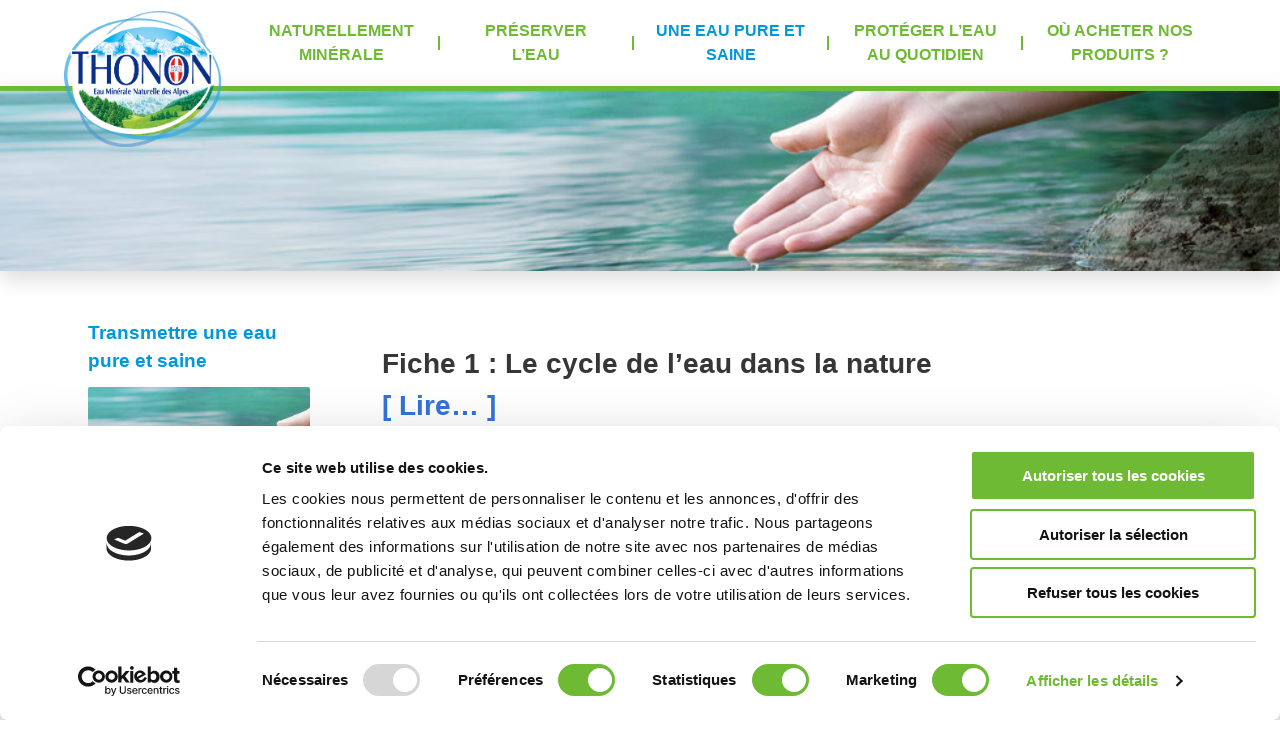

--- FILE ---
content_type: text/html; charset=UTF-8
request_url: https://www.eau-thonon.com/transmettre-une-eau-pure-et-saine/fiches-pedagogiques-a-imprimer/
body_size: 12724
content:

<!DOCTYPE html>
<html lang="fr-FR" class="is-fullheight">
<head>

	<meta charset="UTF-8">
	<meta name="viewport" content="width=device-width, initial-scale=1">
	<link rel="profile" href="http://gmpg.org/xfn/11">
	<!-- <link rel="stylesheet" href="https://cdnjs.cloudflare.com/ajax/libs/font-awesome/4.7.0/css/font-awesome.min.css"/> -->
	<script type="text/javascript" data-cookieconsent="ignore">
	window.dataLayer = window.dataLayer || [];

	function gtag() {
		dataLayer.push(arguments);
	}

	gtag("consent", "default", {
		ad_personalization: "denied",
		ad_storage: "denied",
		ad_user_data: "denied",
		analytics_storage: "denied",
		functionality_storage: "denied",
		personalization_storage: "denied",
		security_storage: "granted",
		wait_for_update: 500,
	});
	gtag("set", "ads_data_redaction", true);
	</script>
<script type="text/javascript"
		id="Cookiebot"
		src="https://consent.cookiebot.com/uc.js"
		data-implementation="wp"
		data-cbid="20395062-46ac-4802-95d3-9d5e8bd11c18"
							data-blockingmode="auto"
	></script>
<meta name='robots' content='index, follow, max-image-preview:large, max-snippet:-1, max-video-preview:-1' />

	<!-- This site is optimized with the Yoast SEO plugin v26.8 - https://yoast.com/product/yoast-seo-wordpress/ -->
	<title>Fiches pédagogiques à imprimer - Thonon naturellement minérale</title>
	<meta name="description" content="Découvrez les fiche pédagogiques à imprimer de Thonon. Le circuit effectué par l’eau minérale des gisements souterrains jusqu’à la table..." />
	<link rel="canonical" href="https://www.eau-thonon.com/transmettre-une-eau-pure-et-saine/fiches-pedagogiques-a-imprimer/" />
	<meta property="og:locale" content="fr_FR" />
	<meta property="og:type" content="article" />
	<meta property="og:title" content="Fiches pédagogiques à imprimer - Thonon naturellement minérale" />
	<meta property="og:description" content="Découvrez les fiche pédagogiques à imprimer de Thonon. Le circuit effectué par l’eau minérale des gisements souterrains jusqu’à la table..." />
	<meta property="og:url" content="https://www.eau-thonon.com/transmettre-une-eau-pure-et-saine/fiches-pedagogiques-a-imprimer/" />
	<meta property="og:site_name" content="Thonon" />
	<meta property="article:modified_time" content="2022-06-02T13:51:53+00:00" />
	<meta name="twitter:card" content="summary_large_image" />
	<meta name="twitter:label1" content="Durée de lecture estimée" />
	<meta name="twitter:data1" content="1 minute" />
	<script type="application/ld+json" class="yoast-schema-graph">{"@context":"https://schema.org","@graph":[{"@type":"WebPage","@id":"https://www.eau-thonon.com/transmettre-une-eau-pure-et-saine/fiches-pedagogiques-a-imprimer/","url":"https://www.eau-thonon.com/transmettre-une-eau-pure-et-saine/fiches-pedagogiques-a-imprimer/","name":"Fiches pédagogiques à imprimer - Thonon naturellement minérale","isPartOf":{"@id":"https://www.eau-thonon.com/#website"},"datePublished":"2021-03-19T10:23:14+00:00","dateModified":"2022-06-02T13:51:53+00:00","description":"Découvrez les fiche pédagogiques à imprimer de Thonon. Le circuit effectué par l’eau minérale des gisements souterrains jusqu’à la table...","breadcrumb":{"@id":"https://www.eau-thonon.com/transmettre-une-eau-pure-et-saine/fiches-pedagogiques-a-imprimer/#breadcrumb"},"inLanguage":"fr-FR","potentialAction":[{"@type":"ReadAction","target":["https://www.eau-thonon.com/transmettre-une-eau-pure-et-saine/fiches-pedagogiques-a-imprimer/"]}]},{"@type":"BreadcrumbList","@id":"https://www.eau-thonon.com/transmettre-une-eau-pure-et-saine/fiches-pedagogiques-a-imprimer/#breadcrumb","itemListElement":[{"@type":"ListItem","position":1,"name":"Accueil","item":"https://www.eau-thonon.com/"},{"@type":"ListItem","position":2,"name":"Transmettre une eau pure et saine","item":"https://www.eau-thonon.com/transmettre-une-eau-pure-et-saine/"},{"@type":"ListItem","position":3,"name":"Fiches pédagogiques à imprimer"}]},{"@type":"WebSite","@id":"https://www.eau-thonon.com/#website","url":"https://www.eau-thonon.com/","name":"Thonon","description":"Eau minérale naturelle des Alpes","potentialAction":[{"@type":"SearchAction","target":{"@type":"EntryPoint","urlTemplate":"https://www.eau-thonon.com/?s={search_term_string}"},"query-input":{"@type":"PropertyValueSpecification","valueRequired":true,"valueName":"search_term_string"}}],"inLanguage":"fr-FR"}]}</script>
	<!-- / Yoast SEO plugin. -->


<link rel='dns-prefetch' href='//www.googletagmanager.com' />
<link rel="alternate" type="application/rss+xml" title="Thonon &raquo; Flux" href="https://www.eau-thonon.com/feed/" />
<link rel="alternate" type="application/rss+xml" title="Thonon &raquo; Flux des commentaires" href="https://www.eau-thonon.com/comments/feed/" />
<link rel="alternate" title="oEmbed (JSON)" type="application/json+oembed" href="https://www.eau-thonon.com/wp-json/oembed/1.0/embed?url=https%3A%2F%2Fwww.eau-thonon.com%2Ftransmettre-une-eau-pure-et-saine%2Ffiches-pedagogiques-a-imprimer%2F" />
<link rel="alternate" title="oEmbed (XML)" type="text/xml+oembed" href="https://www.eau-thonon.com/wp-json/oembed/1.0/embed?url=https%3A%2F%2Fwww.eau-thonon.com%2Ftransmettre-une-eau-pure-et-saine%2Ffiches-pedagogiques-a-imprimer%2F&#038;format=xml" />
<style id='wp-img-auto-sizes-contain-inline-css' type='text/css'>
img:is([sizes=auto i],[sizes^="auto," i]){contain-intrinsic-size:3000px 1500px}
/*# sourceURL=wp-img-auto-sizes-contain-inline-css */
</style>
<style id='wp-emoji-styles-inline-css' type='text/css'>

	img.wp-smiley, img.emoji {
		display: inline !important;
		border: none !important;
		box-shadow: none !important;
		height: 1em !important;
		width: 1em !important;
		margin: 0 0.07em !important;
		vertical-align: -0.1em !important;
		background: none !important;
		padding: 0 !important;
	}
/*# sourceURL=wp-emoji-styles-inline-css */
</style>
<style id='wp-block-library-inline-css' type='text/css'>
:root{--wp-block-synced-color:#7a00df;--wp-block-synced-color--rgb:122,0,223;--wp-bound-block-color:var(--wp-block-synced-color);--wp-editor-canvas-background:#ddd;--wp-admin-theme-color:#007cba;--wp-admin-theme-color--rgb:0,124,186;--wp-admin-theme-color-darker-10:#006ba1;--wp-admin-theme-color-darker-10--rgb:0,107,160.5;--wp-admin-theme-color-darker-20:#005a87;--wp-admin-theme-color-darker-20--rgb:0,90,135;--wp-admin-border-width-focus:2px}@media (min-resolution:192dpi){:root{--wp-admin-border-width-focus:1.5px}}.wp-element-button{cursor:pointer}:root .has-very-light-gray-background-color{background-color:#eee}:root .has-very-dark-gray-background-color{background-color:#313131}:root .has-very-light-gray-color{color:#eee}:root .has-very-dark-gray-color{color:#313131}:root .has-vivid-green-cyan-to-vivid-cyan-blue-gradient-background{background:linear-gradient(135deg,#00d084,#0693e3)}:root .has-purple-crush-gradient-background{background:linear-gradient(135deg,#34e2e4,#4721fb 50%,#ab1dfe)}:root .has-hazy-dawn-gradient-background{background:linear-gradient(135deg,#faaca8,#dad0ec)}:root .has-subdued-olive-gradient-background{background:linear-gradient(135deg,#fafae1,#67a671)}:root .has-atomic-cream-gradient-background{background:linear-gradient(135deg,#fdd79a,#004a59)}:root .has-nightshade-gradient-background{background:linear-gradient(135deg,#330968,#31cdcf)}:root .has-midnight-gradient-background{background:linear-gradient(135deg,#020381,#2874fc)}:root{--wp--preset--font-size--normal:16px;--wp--preset--font-size--huge:42px}.has-regular-font-size{font-size:1em}.has-larger-font-size{font-size:2.625em}.has-normal-font-size{font-size:var(--wp--preset--font-size--normal)}.has-huge-font-size{font-size:var(--wp--preset--font-size--huge)}.has-text-align-center{text-align:center}.has-text-align-left{text-align:left}.has-text-align-right{text-align:right}.has-fit-text{white-space:nowrap!important}#end-resizable-editor-section{display:none}.aligncenter{clear:both}.items-justified-left{justify-content:flex-start}.items-justified-center{justify-content:center}.items-justified-right{justify-content:flex-end}.items-justified-space-between{justify-content:space-between}.screen-reader-text{border:0;clip-path:inset(50%);height:1px;margin:-1px;overflow:hidden;padding:0;position:absolute;width:1px;word-wrap:normal!important}.screen-reader-text:focus{background-color:#ddd;clip-path:none;color:#444;display:block;font-size:1em;height:auto;left:5px;line-height:normal;padding:15px 23px 14px;text-decoration:none;top:5px;width:auto;z-index:100000}html :where(.has-border-color){border-style:solid}html :where([style*=border-top-color]){border-top-style:solid}html :where([style*=border-right-color]){border-right-style:solid}html :where([style*=border-bottom-color]){border-bottom-style:solid}html :where([style*=border-left-color]){border-left-style:solid}html :where([style*=border-width]){border-style:solid}html :where([style*=border-top-width]){border-top-style:solid}html :where([style*=border-right-width]){border-right-style:solid}html :where([style*=border-bottom-width]){border-bottom-style:solid}html :where([style*=border-left-width]){border-left-style:solid}html :where(img[class*=wp-image-]){height:auto;max-width:100%}:where(figure){margin:0 0 1em}html :where(.is-position-sticky){--wp-admin--admin-bar--position-offset:var(--wp-admin--admin-bar--height,0px)}@media screen and (max-width:600px){html :where(.is-position-sticky){--wp-admin--admin-bar--position-offset:0px}}

/*# sourceURL=wp-block-library-inline-css */
</style><style id='wp-block-heading-inline-css' type='text/css'>
h1:where(.wp-block-heading).has-background,h2:where(.wp-block-heading).has-background,h3:where(.wp-block-heading).has-background,h4:where(.wp-block-heading).has-background,h5:where(.wp-block-heading).has-background,h6:where(.wp-block-heading).has-background{padding:1.25em 2.375em}h1.has-text-align-left[style*=writing-mode]:where([style*=vertical-lr]),h1.has-text-align-right[style*=writing-mode]:where([style*=vertical-rl]),h2.has-text-align-left[style*=writing-mode]:where([style*=vertical-lr]),h2.has-text-align-right[style*=writing-mode]:where([style*=vertical-rl]),h3.has-text-align-left[style*=writing-mode]:where([style*=vertical-lr]),h3.has-text-align-right[style*=writing-mode]:where([style*=vertical-rl]),h4.has-text-align-left[style*=writing-mode]:where([style*=vertical-lr]),h4.has-text-align-right[style*=writing-mode]:where([style*=vertical-rl]),h5.has-text-align-left[style*=writing-mode]:where([style*=vertical-lr]),h5.has-text-align-right[style*=writing-mode]:where([style*=vertical-rl]),h6.has-text-align-left[style*=writing-mode]:where([style*=vertical-lr]),h6.has-text-align-right[style*=writing-mode]:where([style*=vertical-rl]){rotate:180deg}
/*# sourceURL=https://www.eau-thonon.com/wp-includes/blocks/heading/style.min.css */
</style>
<style id='wp-block-columns-inline-css' type='text/css'>
.wp-block-columns{box-sizing:border-box;display:flex;flex-wrap:wrap!important}@media (min-width:782px){.wp-block-columns{flex-wrap:nowrap!important}}.wp-block-columns{align-items:normal!important}.wp-block-columns.are-vertically-aligned-top{align-items:flex-start}.wp-block-columns.are-vertically-aligned-center{align-items:center}.wp-block-columns.are-vertically-aligned-bottom{align-items:flex-end}@media (max-width:781px){.wp-block-columns:not(.is-not-stacked-on-mobile)>.wp-block-column{flex-basis:100%!important}}@media (min-width:782px){.wp-block-columns:not(.is-not-stacked-on-mobile)>.wp-block-column{flex-basis:0;flex-grow:1}.wp-block-columns:not(.is-not-stacked-on-mobile)>.wp-block-column[style*=flex-basis]{flex-grow:0}}.wp-block-columns.is-not-stacked-on-mobile{flex-wrap:nowrap!important}.wp-block-columns.is-not-stacked-on-mobile>.wp-block-column{flex-basis:0;flex-grow:1}.wp-block-columns.is-not-stacked-on-mobile>.wp-block-column[style*=flex-basis]{flex-grow:0}:where(.wp-block-columns){margin-bottom:1.75em}:where(.wp-block-columns.has-background){padding:1.25em 2.375em}.wp-block-column{flex-grow:1;min-width:0;overflow-wrap:break-word;word-break:break-word}.wp-block-column.is-vertically-aligned-top{align-self:flex-start}.wp-block-column.is-vertically-aligned-center{align-self:center}.wp-block-column.is-vertically-aligned-bottom{align-self:flex-end}.wp-block-column.is-vertically-aligned-stretch{align-self:stretch}.wp-block-column.is-vertically-aligned-bottom,.wp-block-column.is-vertically-aligned-center,.wp-block-column.is-vertically-aligned-top{width:100%}
/*# sourceURL=https://www.eau-thonon.com/wp-includes/blocks/columns/style.min.css */
</style>
<style id='wp-block-embed-inline-css' type='text/css'>
.wp-block-embed.alignleft,.wp-block-embed.alignright,.wp-block[data-align=left]>[data-type="core/embed"],.wp-block[data-align=right]>[data-type="core/embed"]{max-width:360px;width:100%}.wp-block-embed.alignleft .wp-block-embed__wrapper,.wp-block-embed.alignright .wp-block-embed__wrapper,.wp-block[data-align=left]>[data-type="core/embed"] .wp-block-embed__wrapper,.wp-block[data-align=right]>[data-type="core/embed"] .wp-block-embed__wrapper{min-width:280px}.wp-block-cover .wp-block-embed{min-height:240px;min-width:320px}.wp-block-embed{overflow-wrap:break-word}.wp-block-embed :where(figcaption){margin-bottom:1em;margin-top:.5em}.wp-block-embed iframe{max-width:100%}.wp-block-embed__wrapper{position:relative}.wp-embed-responsive .wp-has-aspect-ratio .wp-block-embed__wrapper:before{content:"";display:block;padding-top:50%}.wp-embed-responsive .wp-has-aspect-ratio iframe{bottom:0;height:100%;left:0;position:absolute;right:0;top:0;width:100%}.wp-embed-responsive .wp-embed-aspect-21-9 .wp-block-embed__wrapper:before{padding-top:42.85%}.wp-embed-responsive .wp-embed-aspect-18-9 .wp-block-embed__wrapper:before{padding-top:50%}.wp-embed-responsive .wp-embed-aspect-16-9 .wp-block-embed__wrapper:before{padding-top:56.25%}.wp-embed-responsive .wp-embed-aspect-4-3 .wp-block-embed__wrapper:before{padding-top:75%}.wp-embed-responsive .wp-embed-aspect-1-1 .wp-block-embed__wrapper:before{padding-top:100%}.wp-embed-responsive .wp-embed-aspect-9-16 .wp-block-embed__wrapper:before{padding-top:177.77%}.wp-embed-responsive .wp-embed-aspect-1-2 .wp-block-embed__wrapper:before{padding-top:200%}
/*# sourceURL=https://www.eau-thonon.com/wp-includes/blocks/embed/style.min.css */
</style>
<style id='wp-block-paragraph-inline-css' type='text/css'>
.is-small-text{font-size:.875em}.is-regular-text{font-size:1em}.is-large-text{font-size:2.25em}.is-larger-text{font-size:3em}.has-drop-cap:not(:focus):first-letter{float:left;font-size:8.4em;font-style:normal;font-weight:100;line-height:.68;margin:.05em .1em 0 0;text-transform:uppercase}body.rtl .has-drop-cap:not(:focus):first-letter{float:none;margin-left:.1em}p.has-drop-cap.has-background{overflow:hidden}:root :where(p.has-background){padding:1.25em 2.375em}:where(p.has-text-color:not(.has-link-color)) a{color:inherit}p.has-text-align-left[style*="writing-mode:vertical-lr"],p.has-text-align-right[style*="writing-mode:vertical-rl"]{rotate:180deg}
/*# sourceURL=https://www.eau-thonon.com/wp-includes/blocks/paragraph/style.min.css */
</style>
<style id='global-styles-inline-css' type='text/css'>
:root{--wp--preset--aspect-ratio--square: 1;--wp--preset--aspect-ratio--4-3: 4/3;--wp--preset--aspect-ratio--3-4: 3/4;--wp--preset--aspect-ratio--3-2: 3/2;--wp--preset--aspect-ratio--2-3: 2/3;--wp--preset--aspect-ratio--16-9: 16/9;--wp--preset--aspect-ratio--9-16: 9/16;--wp--preset--color--black: #000000;--wp--preset--color--cyan-bluish-gray: #abb8c3;--wp--preset--color--white: #ffffff;--wp--preset--color--pale-pink: #f78da7;--wp--preset--color--vivid-red: #cf2e2e;--wp--preset--color--luminous-vivid-orange: #ff6900;--wp--preset--color--luminous-vivid-amber: #fcb900;--wp--preset--color--light-green-cyan: #7bdcb5;--wp--preset--color--vivid-green-cyan: #00d084;--wp--preset--color--pale-cyan-blue: #8ed1fc;--wp--preset--color--vivid-cyan-blue: #0693e3;--wp--preset--color--vivid-purple: #9b51e0;--wp--preset--gradient--vivid-cyan-blue-to-vivid-purple: linear-gradient(135deg,rgb(6,147,227) 0%,rgb(155,81,224) 100%);--wp--preset--gradient--light-green-cyan-to-vivid-green-cyan: linear-gradient(135deg,rgb(122,220,180) 0%,rgb(0,208,130) 100%);--wp--preset--gradient--luminous-vivid-amber-to-luminous-vivid-orange: linear-gradient(135deg,rgb(252,185,0) 0%,rgb(255,105,0) 100%);--wp--preset--gradient--luminous-vivid-orange-to-vivid-red: linear-gradient(135deg,rgb(255,105,0) 0%,rgb(207,46,46) 100%);--wp--preset--gradient--very-light-gray-to-cyan-bluish-gray: linear-gradient(135deg,rgb(238,238,238) 0%,rgb(169,184,195) 100%);--wp--preset--gradient--cool-to-warm-spectrum: linear-gradient(135deg,rgb(74,234,220) 0%,rgb(151,120,209) 20%,rgb(207,42,186) 40%,rgb(238,44,130) 60%,rgb(251,105,98) 80%,rgb(254,248,76) 100%);--wp--preset--gradient--blush-light-purple: linear-gradient(135deg,rgb(255,206,236) 0%,rgb(152,150,240) 100%);--wp--preset--gradient--blush-bordeaux: linear-gradient(135deg,rgb(254,205,165) 0%,rgb(254,45,45) 50%,rgb(107,0,62) 100%);--wp--preset--gradient--luminous-dusk: linear-gradient(135deg,rgb(255,203,112) 0%,rgb(199,81,192) 50%,rgb(65,88,208) 100%);--wp--preset--gradient--pale-ocean: linear-gradient(135deg,rgb(255,245,203) 0%,rgb(182,227,212) 50%,rgb(51,167,181) 100%);--wp--preset--gradient--electric-grass: linear-gradient(135deg,rgb(202,248,128) 0%,rgb(113,206,126) 100%);--wp--preset--gradient--midnight: linear-gradient(135deg,rgb(2,3,129) 0%,rgb(40,116,252) 100%);--wp--preset--font-size--small: 13px;--wp--preset--font-size--medium: 20px;--wp--preset--font-size--large: 36px;--wp--preset--font-size--x-large: 42px;--wp--preset--spacing--20: 0.44rem;--wp--preset--spacing--30: 0.67rem;--wp--preset--spacing--40: 1rem;--wp--preset--spacing--50: 1.5rem;--wp--preset--spacing--60: 2.25rem;--wp--preset--spacing--70: 3.38rem;--wp--preset--spacing--80: 5.06rem;--wp--preset--shadow--natural: 6px 6px 9px rgba(0, 0, 0, 0.2);--wp--preset--shadow--deep: 12px 12px 50px rgba(0, 0, 0, 0.4);--wp--preset--shadow--sharp: 6px 6px 0px rgba(0, 0, 0, 0.2);--wp--preset--shadow--outlined: 6px 6px 0px -3px rgb(255, 255, 255), 6px 6px rgb(0, 0, 0);--wp--preset--shadow--crisp: 6px 6px 0px rgb(0, 0, 0);}:where(.is-layout-flex){gap: 0.5em;}:where(.is-layout-grid){gap: 0.5em;}body .is-layout-flex{display: flex;}.is-layout-flex{flex-wrap: wrap;align-items: center;}.is-layout-flex > :is(*, div){margin: 0;}body .is-layout-grid{display: grid;}.is-layout-grid > :is(*, div){margin: 0;}:where(.wp-block-columns.is-layout-flex){gap: 2em;}:where(.wp-block-columns.is-layout-grid){gap: 2em;}:where(.wp-block-post-template.is-layout-flex){gap: 1.25em;}:where(.wp-block-post-template.is-layout-grid){gap: 1.25em;}.has-black-color{color: var(--wp--preset--color--black) !important;}.has-cyan-bluish-gray-color{color: var(--wp--preset--color--cyan-bluish-gray) !important;}.has-white-color{color: var(--wp--preset--color--white) !important;}.has-pale-pink-color{color: var(--wp--preset--color--pale-pink) !important;}.has-vivid-red-color{color: var(--wp--preset--color--vivid-red) !important;}.has-luminous-vivid-orange-color{color: var(--wp--preset--color--luminous-vivid-orange) !important;}.has-luminous-vivid-amber-color{color: var(--wp--preset--color--luminous-vivid-amber) !important;}.has-light-green-cyan-color{color: var(--wp--preset--color--light-green-cyan) !important;}.has-vivid-green-cyan-color{color: var(--wp--preset--color--vivid-green-cyan) !important;}.has-pale-cyan-blue-color{color: var(--wp--preset--color--pale-cyan-blue) !important;}.has-vivid-cyan-blue-color{color: var(--wp--preset--color--vivid-cyan-blue) !important;}.has-vivid-purple-color{color: var(--wp--preset--color--vivid-purple) !important;}.has-black-background-color{background-color: var(--wp--preset--color--black) !important;}.has-cyan-bluish-gray-background-color{background-color: var(--wp--preset--color--cyan-bluish-gray) !important;}.has-white-background-color{background-color: var(--wp--preset--color--white) !important;}.has-pale-pink-background-color{background-color: var(--wp--preset--color--pale-pink) !important;}.has-vivid-red-background-color{background-color: var(--wp--preset--color--vivid-red) !important;}.has-luminous-vivid-orange-background-color{background-color: var(--wp--preset--color--luminous-vivid-orange) !important;}.has-luminous-vivid-amber-background-color{background-color: var(--wp--preset--color--luminous-vivid-amber) !important;}.has-light-green-cyan-background-color{background-color: var(--wp--preset--color--light-green-cyan) !important;}.has-vivid-green-cyan-background-color{background-color: var(--wp--preset--color--vivid-green-cyan) !important;}.has-pale-cyan-blue-background-color{background-color: var(--wp--preset--color--pale-cyan-blue) !important;}.has-vivid-cyan-blue-background-color{background-color: var(--wp--preset--color--vivid-cyan-blue) !important;}.has-vivid-purple-background-color{background-color: var(--wp--preset--color--vivid-purple) !important;}.has-black-border-color{border-color: var(--wp--preset--color--black) !important;}.has-cyan-bluish-gray-border-color{border-color: var(--wp--preset--color--cyan-bluish-gray) !important;}.has-white-border-color{border-color: var(--wp--preset--color--white) !important;}.has-pale-pink-border-color{border-color: var(--wp--preset--color--pale-pink) !important;}.has-vivid-red-border-color{border-color: var(--wp--preset--color--vivid-red) !important;}.has-luminous-vivid-orange-border-color{border-color: var(--wp--preset--color--luminous-vivid-orange) !important;}.has-luminous-vivid-amber-border-color{border-color: var(--wp--preset--color--luminous-vivid-amber) !important;}.has-light-green-cyan-border-color{border-color: var(--wp--preset--color--light-green-cyan) !important;}.has-vivid-green-cyan-border-color{border-color: var(--wp--preset--color--vivid-green-cyan) !important;}.has-pale-cyan-blue-border-color{border-color: var(--wp--preset--color--pale-cyan-blue) !important;}.has-vivid-cyan-blue-border-color{border-color: var(--wp--preset--color--vivid-cyan-blue) !important;}.has-vivid-purple-border-color{border-color: var(--wp--preset--color--vivid-purple) !important;}.has-vivid-cyan-blue-to-vivid-purple-gradient-background{background: var(--wp--preset--gradient--vivid-cyan-blue-to-vivid-purple) !important;}.has-light-green-cyan-to-vivid-green-cyan-gradient-background{background: var(--wp--preset--gradient--light-green-cyan-to-vivid-green-cyan) !important;}.has-luminous-vivid-amber-to-luminous-vivid-orange-gradient-background{background: var(--wp--preset--gradient--luminous-vivid-amber-to-luminous-vivid-orange) !important;}.has-luminous-vivid-orange-to-vivid-red-gradient-background{background: var(--wp--preset--gradient--luminous-vivid-orange-to-vivid-red) !important;}.has-very-light-gray-to-cyan-bluish-gray-gradient-background{background: var(--wp--preset--gradient--very-light-gray-to-cyan-bluish-gray) !important;}.has-cool-to-warm-spectrum-gradient-background{background: var(--wp--preset--gradient--cool-to-warm-spectrum) !important;}.has-blush-light-purple-gradient-background{background: var(--wp--preset--gradient--blush-light-purple) !important;}.has-blush-bordeaux-gradient-background{background: var(--wp--preset--gradient--blush-bordeaux) !important;}.has-luminous-dusk-gradient-background{background: var(--wp--preset--gradient--luminous-dusk) !important;}.has-pale-ocean-gradient-background{background: var(--wp--preset--gradient--pale-ocean) !important;}.has-electric-grass-gradient-background{background: var(--wp--preset--gradient--electric-grass) !important;}.has-midnight-gradient-background{background: var(--wp--preset--gradient--midnight) !important;}.has-small-font-size{font-size: var(--wp--preset--font-size--small) !important;}.has-medium-font-size{font-size: var(--wp--preset--font-size--medium) !important;}.has-large-font-size{font-size: var(--wp--preset--font-size--large) !important;}.has-x-large-font-size{font-size: var(--wp--preset--font-size--x-large) !important;}
:where(.wp-block-columns.is-layout-flex){gap: 2em;}:where(.wp-block-columns.is-layout-grid){gap: 2em;}
/*# sourceURL=global-styles-inline-css */
</style>
<style id='core-block-supports-inline-css' type='text/css'>
.wp-container-core-columns-is-layout-9d6595d7{flex-wrap:nowrap;}
/*# sourceURL=core-block-supports-inline-css */
</style>

<style id='classic-theme-styles-inline-css' type='text/css'>
/*! This file is auto-generated */
.wp-block-button__link{color:#fff;background-color:#32373c;border-radius:9999px;box-shadow:none;text-decoration:none;padding:calc(.667em + 2px) calc(1.333em + 2px);font-size:1.125em}.wp-block-file__button{background:#32373c;color:#fff;text-decoration:none}
/*# sourceURL=/wp-includes/css/classic-themes.min.css */
</style>
<link rel='stylesheet' id='pb_animate-css' href='https://www.eau-thonon.com/wp-content/plugins/ays-popup-box/public/css/animate.css?ver=6.1.3' type='text/css' media='all' />
<link rel='stylesheet' id='bulmapress-style-css' href='https://www.eau-thonon.com/wp-content/themes/thonon/style.css?ver=b754e5b66685739c8ff3c3db483eea13' type='text/css' media='all' />
<link rel='stylesheet' id='bulmapress-bulma-style-css' href='https://www.eau-thonon.com/wp-content/themes/thonon/frontend/bulmapress/css/bulmapress.css?ver=b754e5b66685739c8ff3c3db483eea13' type='text/css' media='all' />
<link rel='stylesheet' id='thonon-customizations-css' href='https://www.eau-thonon.com/wp-content/themes/thonon/frontend/bulmapress/css/customizations.css?ver=b754e5b66685739c8ff3c3db483eea13' type='text/css' media='all' />
<script type="text/javascript" src="https://www.eau-thonon.com/wp-includes/js/jquery/jquery.min.js?ver=3.7.1" id="jquery-core-js"></script>
<script type="text/javascript" src="https://www.eau-thonon.com/wp-includes/js/jquery/jquery-migrate.min.js?ver=3.4.1" id="jquery-migrate-js"></script>
<script type="text/javascript" id="ays-pb-js-extra">
/* <![CDATA[ */
var pbLocalizeObj = {"ajax":"https://www.eau-thonon.com/wp-admin/admin-ajax.php","seconds":"seconds","thisWillClose":"This will close in","icons":{"close_icon":"\u003Csvg class=\"ays_pb_material_close_icon\" xmlns=\"https://www.w3.org/2000/svg\" height=\"36px\" viewBox=\"0 0 24 24\" width=\"36px\" fill=\"#000000\" alt=\"Pop-up Close\"\u003E\u003Cpath d=\"M0 0h24v24H0z\" fill=\"none\"/\u003E\u003Cpath d=\"M19 6.41L17.59 5 12 10.59 6.41 5 5 6.41 10.59 12 5 17.59 6.41 19 12 13.41 17.59 19 19 17.59 13.41 12z\"/\u003E\u003C/svg\u003E","close_circle_icon":"\u003Csvg class=\"ays_pb_material_close_circle_icon\" xmlns=\"https://www.w3.org/2000/svg\" height=\"24\" viewBox=\"0 0 24 24\" width=\"36\" alt=\"Pop-up Close\"\u003E\u003Cpath d=\"M0 0h24v24H0z\" fill=\"none\"/\u003E\u003Cpath d=\"M12 2C6.47 2 2 6.47 2 12s4.47 10 10 10 10-4.47 10-10S17.53 2 12 2zm5 13.59L15.59 17 12 13.41 8.41 17 7 15.59 10.59 12 7 8.41 8.41 7 12 10.59 15.59 7 17 8.41 13.41 12 17 15.59z\"/\u003E\u003C/svg\u003E","volume_up_icon":"\u003Csvg class=\"ays_pb_fa_volume\" xmlns=\"https://www.w3.org/2000/svg\" height=\"24\" viewBox=\"0 0 24 24\" width=\"36\"\u003E\u003Cpath d=\"M0 0h24v24H0z\" fill=\"none\"/\u003E\u003Cpath d=\"M3 9v6h4l5 5V4L7 9H3zm13.5 3c0-1.77-1.02-3.29-2.5-4.03v8.05c1.48-.73 2.5-2.25 2.5-4.02zM14 3.23v2.06c2.89.86 5 3.54 5 6.71s-2.11 5.85-5 6.71v2.06c4.01-.91 7-4.49 7-8.77s-2.99-7.86-7-8.77z\"/\u003E\u003C/svg\u003E","volume_mute_icon":"\u003Csvg xmlns=\"https://www.w3.org/2000/svg\" height=\"24\" viewBox=\"0 0 24 24\" width=\"24\"\u003E\u003Cpath d=\"M0 0h24v24H0z\" fill=\"none\"/\u003E\u003Cpath d=\"M7 9v6h4l5 5V4l-5 5H7z\"/\u003E\u003C/svg\u003E"}};
//# sourceURL=ays-pb-js-extra
/* ]]> */
</script>
<script type="text/javascript" src="https://www.eau-thonon.com/wp-content/plugins/ays-popup-box/public/js/ays-pb-public.js?ver=6.1.3" id="ays-pb-js"></script>
<script type="text/javascript" src="https://www.eau-thonon.com/wp-content/themes/thonon/frontend/js/jquery.cookie.js?ver=20210420" id="jquery-cookie-js"></script>

<!-- Extrait de code de la balise Google (gtag.js) ajouté par Site Kit -->
<!-- Extrait Google Analytics ajouté par Site Kit -->
<script type="text/javascript" src="https://www.googletagmanager.com/gtag/js?id=G-4XH3B162ED" id="google_gtagjs-js" async></script>
<script type="text/javascript" id="google_gtagjs-js-after">
/* <![CDATA[ */
window.dataLayer = window.dataLayer || [];function gtag(){dataLayer.push(arguments);}
gtag("set","linker",{"domains":["www.eau-thonon.com"]});
gtag("js", new Date());
gtag("set", "developer_id.dZTNiMT", true);
gtag("config", "G-4XH3B162ED");
//# sourceURL=google_gtagjs-js-after
/* ]]> */
</script>
<link rel="https://api.w.org/" href="https://www.eau-thonon.com/wp-json/" /><link rel="alternate" title="JSON" type="application/json" href="https://www.eau-thonon.com/wp-json/wp/v2/pages/82" /><link rel="EditURI" type="application/rsd+xml" title="RSD" href="https://www.eau-thonon.com/xmlrpc.php?rsd" />

<link rel='shortlink' href='https://www.eau-thonon.com/?p=82' />
<meta name="generator" content="Site Kit by Google 1.171.0" /><script type="text/javascript" >
window.ajaxurl = "https://www.eau-thonon.com/wp-admin/admin-ajax.php";
window.ajaxnonce = "ab2a9f5314";
</script>
		<script>var popuplnk = ""</script>
	<link rel="icon" href="https://www.eau-thonon.com/wp-content/uploads/2021/03/cropped-htesavoie-32x32.jpg" sizes="32x32" />
<link rel="icon" href="https://www.eau-thonon.com/wp-content/uploads/2021/03/cropped-htesavoie-192x192.jpg" sizes="192x192" />
<link rel="apple-touch-icon" href="https://www.eau-thonon.com/wp-content/uploads/2021/03/cropped-htesavoie-180x180.jpg" />
<meta name="msapplication-TileImage" content="https://www.eau-thonon.com/wp-content/uploads/2021/03/cropped-htesavoie-270x270.jpg" />
		<style type="text/css" id="wp-custom-css">
			.card {
    display: unset;
}

.title.is-2 {
    font-size: 2.5rem;
    display: none;
}

.iframeseul {
    min-height: 1500px;
}		</style>
		    <!--click2buy-->
    <script async src="https://widget.clic2buy.com/c2b.js?locale=fr-FR"></script>

<!--END Click2buy-->
<link rel='stylesheet' id='ays-pb-min-css' href='https://www.eau-thonon.com/wp-content/plugins/ays-popup-box/public/css/ays-pb-public-min.css?ver=6.1.3' type='text/css' media='all' />
</head>

<body class="wp-singular page-template-default page page-id-82 page-child parent-pageid-64 wp-theme-thonon">
	<!--This tag must be placed between the <body> and </body> tags, as close as possible to the opening tag. Please, do not modify.
		Start of Swaven tag
		
		
		<script>
			(function(e){try{var a=window.swnDataLayer=window.swnDataLayer||{};a.appId=e||a.appId,a.eventBuffer=a.eventBuffer||[],a.loadBuffer=a.loadBuffer||[],a.push=a.push||function(e){a.eventBuffer.push(e)},a.load=a.load||function(e){a.loadBuffer.push(e)};var t=document.getElementsByTagName("script")[0],n=document.createElement("script");n.async=!0,n.src="//wtb-tag.swaven.com/scripts/"+a.appId+"/tag.min.js",t.parentNode.insertBefore(n,t)}catch(e){console.log(e)}}("5c25f679e8e0f55585685738"));
			</script>
		 End of Swaven tag -->
	
    
    
    <div id="page" class="site">
		<div id="wrapper">
			<a class="skip-link screen-reader-text" href="#content">Skip to content</a>			<header id="header">
				
				<div class="container">
					<nav id="site-navigation" class="navbar" role="navigation">
						<div class="navbar-brand">
							<a href="https://www.eau-thonon.com/" class="homelink" title="Thonon">Accueil Thonon</a>
							
							
							
			<button id="menu-toggle" class="navbar-burger" 
				style="border: none; background: inherit; color: inherit; height: auto;" 
				aria-controls="primary-menu" aria-expanded="false">
				<span></span>
				<span></span>
				<span></span>
			</button>						</div>
						<div class="navbar-menu">
							<div class="navbar-start"></div>
							<ul id="menu-menu-principal" class="navbar-end"><div class='navbar-item  menu-item menu-item-type-post_type menu-item-object-page menu-item-has-children has-dropdown is-hoverable'>
<a class='navbar-link' href='https://www.eau-thonon.com/thonon-une-eau-naturellement-minerale/'  >Naturellement minérale</a><div class='navbar-dropdown is-hidden-touch'><a class='navbar-item  menu-item menu-item-type-post_type menu-item-object-page' href='https://www.eau-thonon.com/thonon-une-eau-naturellement-minerale/les-alpes-berceau-naturel/'  >Les Alpes, berceau naturel</a><div class='sep'></div><a class='navbar-item  menu-item menu-item-type-post_type menu-item-object-page' href='https://www.eau-thonon.com/thonon-une-eau-naturellement-minerale/la-purete-a-letat-pur/'  >La pureté… à l’état pur !</a><div class='sep'></div><a class='navbar-item  menu-item menu-item-type-post_type menu-item-object-page' href='https://www.eau-thonon.com/thonon-une-eau-naturellement-minerale/une-mineralite-unique-et-stable/'  >Une minéralité unique et stable</a><div class='sep'></div><a class='navbar-item  menu-item menu-item-type-post_type menu-item-object-page' href='https://www.eau-thonon.com/thonon-une-eau-naturellement-minerale/lhistoire-de-la-source/'  >L’histoire de la source</a><div class='sep'></div><a class='navbar-item  menu-item menu-item-type-post_type menu-item-object-page' href='https://www.eau-thonon.com/thonon-une-eau-naturellement-minerale/le-saviez-vous/'  >Le saviez-vous ?</a><div class='sep'></div><a class='navbar-item  menu-item menu-item-type-post_type menu-item-object-page' href='https://www.eau-thonon.com/thonon-une-eau-naturellement-minerale/application-chroneau/'  >Application Chron’eau</a><div class='sep'></div><a class='navbar-item  menu-item menu-item-type-post_type menu-item-object-page' href='https://www.eau-thonon.com/thonon-une-eau-naturellement-minerale/apprenez-a-lire-letiquette/'  >Apprenez à lire l’étiquette</a><div class='sep'></div><a class='navbar-item  menu-item menu-item-type-post_type menu-item-object-page' href='https://www.eau-thonon.com/thonon-une-eau-naturellement-minerale/thonon-dans-votre-restaurant/'  >Thonon dans votre restaurant</a><div class='sep'></div><a class='navbar-item  menu-item menu-item-type-post_type menu-item-object-page' href='https://www.eau-thonon.com/thonon-une-eau-naturellement-minerale/le-duo-thonon-chateldon/'  >Le duo Thonon Chateldon</a><div class='sep'></div></div></div></a><div class='sep'></div><div class='navbar-item  menu-item menu-item-type-post_type menu-item-object-page menu-item-has-children has-dropdown is-hoverable'>
<a class='navbar-link' href='https://www.eau-thonon.com/thonon-preserver-eau-et-environnement/'  >Préserver l’eau</a><div class='navbar-dropdown is-hidden-touch'><a class='navbar-item  menu-item menu-item-type-post_type menu-item-object-page' href='https://www.eau-thonon.com/thonon-preserver-eau-et-environnement/leau-ressource-vitale-et-rare/'  >L’eau ressource vitale et rare</a><div class='sep'></div><a class='navbar-item  menu-item menu-item-type-post_type menu-item-object-page' href='https://www.eau-thonon.com/thonon-preserver-eau-et-environnement/trier-et-recycler-avec-thonon/'  >Trier et recycler avec Thonon</a><div class='sep'></div><a class='navbar-item  menu-item menu-item-type-post_type menu-item-object-page' href='https://www.eau-thonon.com/thonon-preserver-eau-et-environnement/des-economies-deau-denergie-et-de-gaz/'  >Des économies d’eau, d’énergie et de gaz</a><div class='sep'></div><a class='navbar-item  menu-item menu-item-type-post_type menu-item-object-page' href='https://www.eau-thonon.com/thonon-preserver-eau-et-environnement/diminution-des-emballages/'  >Diminution des emballages</a><div class='sep'></div><a class='navbar-item  menu-item menu-item-type-post_type menu-item-object-page' href='https://www.eau-thonon.com/thonon-preserver-eau-et-environnement/la-bouteille-deau-au-service-du-consommateur/'  >La bouteille d’eau : au service du consommateur !</a><div class='sep'></div></div></div></a><div class='sep'></div><div class='navbar-item  menu-item menu-item-type-post_type menu-item-object-page current-page-ancestor current-menu-ancestor current-menu-parent current-page-parent current_page_parent current_page_ancestor menu-item-has-children has-dropdown is-hoverable active'>
<a class='navbar-link' href='https://www.eau-thonon.com/transmettre-une-eau-pure-et-saine/'  >Une eau pure et saine</a><div class='navbar-dropdown is-hidden-touch'><a class='navbar-item  menu-item menu-item-type-post_type menu-item-object-page' href='https://www.eau-thonon.com/transmettre-une-eau-pure-et-saine/thonon-medaille-dargent-des-eaux-plates-de-caractere/'  >Thonon médaille d’argent en 2017 des « Eaux Plates de caractère »</a><div class='sep'></div><a class='navbar-item  menu-item menu-item-type-post_type menu-item-object-page current-menu-item page_item page-item-82 current_page_item active' href='https://www.eau-thonon.com/transmettre-une-eau-pure-et-saine/fiches-pedagogiques-a-imprimer/'  >Fiches pédagogiques à imprimer</a><div class='sep'></div><a class='navbar-item  menu-item menu-item-type-post_type menu-item-object-page' href='https://www.eau-thonon.com/transmettre-une-eau-pure-et-saine/sensibiliser-les-generations-futures/'  >Sensibiliser les générations futures</a><div class='sep'></div><a class='navbar-item  menu-item menu-item-type-post_type menu-item-object-page' href='https://www.eau-thonon.com/transmettre-une-eau-pure-et-saine/pas-de-bisphenol-a-dans-les-bouteilles-deau/'  >Pas de Bisphénol A dans les bouteilles d’eau !</a><div class='sep'></div><a class='navbar-item  menu-item menu-item-type-post_type menu-item-object-page' href='https://www.eau-thonon.com/transmettre-une-eau-pure-et-saine/en-savoir-plus-sur-la-bouteille-en-pet/'  >En savoir plus sur la bouteille en PET</a><div class='sep'></div></div></div></a><div class='sep'></div><div class='navbar-item  menu-item menu-item-type-post_type menu-item-object-page menu-item-has-children has-dropdown is-hoverable'>
<a class='navbar-link' href='https://www.eau-thonon.com/proteger-leau-au-quotidien/'  >Protéger l’eau au quotidien</a><div class='navbar-dropdown is-hidden-touch'><a class='navbar-item  menu-item menu-item-type-post_type menu-item-object-page' href='https://www.eau-thonon.com/proteger-leau-au-quotidien/a-la-maison/'  >À la maison</a><div class='sep'></div><a class='navbar-item  menu-item menu-item-type-post_type menu-item-object-page' href='https://www.eau-thonon.com/proteger-leau-au-quotidien/pendant-vos-loisirs/'  >Pendant vos loisirs</a><div class='sep'></div></div></div></a><div class='sep'></div><a class='navbar-item  menu-item menu-item-type-custom menu-item-object-custom' href='#'  ><div data-multiproduct-widget-element data-multiproduct-widget-id ="2226-868770e" style="color:#6fba35; curser:pointer;">Où acheter nos produits ? </div></a><div class='sep'></div></ul>						</div>
					</nav>
				</div>
				
				
				<!-- <div class="container"> -->
					
										<div class="headerimg" style="background-image:url(https://www.eau-thonon.com/wp-content/uploads/2021/03/image3.jpg)">
						
					</div>
					<!-- <nav id="site-navigation" class="navbar" role="navigation">
						<div class="navbar-brand">
							<a href="https://www.eau-thonon.com/" class="navbar-item" rel="home">Thonon</a>							<p class="navbar-item is-muted site-description is-hidden-mobile">Eau minérale naturelle des Alpes</p>							
			<button id="menu-toggle" class="navbar-burger" 
				style="border: none; background: inherit; color: inherit; height: auto;" 
				aria-controls="primary-menu" aria-expanded="false">
				<span></span>
				<span></span>
				<span></span>
			</button>						</div>
					</nav> -->
				<!-- </div> -->
				
			</header>
	
			<div id="content" class="site-content">




<div id="primary" class="content-area">
	<main id="main" class="site-main" role="main">
        <div class="container">
        <div class="columns reverse-columns-mobile">
                        <div class="column is-one-quarter-tablet sidebar">
                <div class="section">
                    <h1 class="mb-3">Transmettre une eau pure et saine</h1>
                                        <figure class="image is-16by9 illustration is-hidden-mobile" style="background-image:url(https://www.eau-thonon.com/wp-content/uploads/2021/03/image3.jpg)">
                    </figure>
                                        <aside class="menu mt-5">
                      <ul class="menu-list">
                                                <li><a class="" href="https://www.eau-thonon.com/transmettre-une-eau-pure-et-saine/thonon-medaille-dargent-des-eaux-plates-de-caractere/" title="Thonon médaille d'argent en 2017 et médaille de bronze en 2019 des « Eaux Plates de caractère »">Thonon médaille d'argent en 2017 et médaille de bronze en 2019 des « Eaux Plates de caractère »</a></li>
                                                <li><a class="is-active" href="https://www.eau-thonon.com/transmettre-une-eau-pure-et-saine/fiches-pedagogiques-a-imprimer/" title="Fiches pédagogiques à imprimer">Fiches pédagogiques à imprimer</a></li>
                                                <li><a class="" href="https://www.eau-thonon.com/transmettre-une-eau-pure-et-saine/sensibiliser-les-generations-futures/" title="Sensibiliser les générations futures">Sensibiliser les générations futures</a></li>
                                                <li><a class="" href="https://www.eau-thonon.com/transmettre-une-eau-pure-et-saine/pas-de-bisphenol-a-dans-les-bouteilles-deau/" title="Pas de Bisphénol A dans les bouteilles d’eau !">Pas de Bisphénol A dans les bouteilles d’eau !</a></li>
                                                <li><a class="" href="https://www.eau-thonon.com/transmettre-une-eau-pure-et-saine/en-savoir-plus-sur-la-bouteille-en-pet/" title="En savoir plus sur la bouteille en PET">En savoir plus sur la bouteille en PET</a></li>
                                              </ul>
                    </aside>
                </div>
            </div>
                        <div class="column">
        		        			
<article id="post-82" class="section post-82 page type-page status-publish hentry">
	<div class="container">
		<header class="content">
							<h2 class="title entry-title is-2">Fiches pédagogiques à imprimer</h2>								</header><!-- .entry-header -->

		<div class="content entry-content">
			
<h2 class="wp-block-heading">Fiche 1 : Le cycle de l&rsquo;eau dans la nature<br><a rel="noreferrer noopener" href="https://www.eau-thonon.com/le-cycle-de-leau-dans-la-nature" target="_blank">[ Lire&#8230; ]</a></h2>



<p>La même eau parcourt la terre depuis des millénaires parce qu&rsquo;elle se déplace en circuit fermé. Quel est son parcours ?</p>



<h2 class="wp-block-heading">Fiche 2 : L&rsquo;eau dans le corps humain<br><a rel="noreferrer noopener" href="https://www.eau-thonon.com/leau-dans-le-corps-humain" target="_blank">[ Lire&#8230; ]</a></h2>



<p>Pourquoi l&rsquo;eau est-elle vitale pour l&rsquo;homme ? Quel circuit effectue-t-elle dans le corps humain ?</p>



<h2 class="wp-block-heading">Fiche 3 : La répartition des ressources en eau sur la Planète<br><a rel="noreferrer noopener" href="https://www.eau-thonon.com/la-repartition-des-ressources-en-eau-sur-la-planete" target="_blank">[ Lire&#8230; ]</a></h2>



<p>Pourquoi appelle-t-on la Terre la Planète Bleue ? Où sont les réserves d&rsquo;eau douce ? Sont-elles toutes disponibles pour l&rsquo;homme ?</p>



<h2 class="wp-block-heading">Fiche 4 : De la source à la bouteille<br><a rel="noreferrer noopener" href="/de-la-source-a-la-bouteille" data-type="URL" data-id="/de-la-source-a-la-bouteille" target="_blank">[ Lire&#8230; ]</a></h2>



<div class="wp-block-columns is-layout-flex wp-container-core-columns-is-layout-9d6595d7 wp-block-columns-is-layout-flex">
<div class="wp-block-column is-layout-flow wp-block-column-is-layout-flow">
<p>Le circuit effectué par l&rsquo;eau minérale des gisements souterrains jusqu&rsquo;à la table du consommateur.</p>
</div>



<div class="wp-block-column is-layout-flow wp-block-column-is-layout-flow">
<figure class="wp-block-embed is-type-video is-provider-youtube wp-block-embed-youtube wp-embed-aspect-16-9 wp-has-aspect-ratio"><div class="wp-block-embed__wrapper">
<iframe title="Balade pédagogique à la découverte des eaux de Thonon" width="500" height="281" src="https://www.youtube.com/embed/ezoI3r5m47M?feature=oembed" frameborder="0" allow="accelerometer; autoplay; clipboard-write; encrypted-media; gyroscope; picture-in-picture; web-share" referrerpolicy="strict-origin-when-cross-origin" allowfullscreen></iframe>
</div></figure>
</div>
</div>
			</div><!-- .entry-content -->

			<footer class="content entry-footer">
							</footer><!-- .entry-footer -->
		</div>
	</article><!-- #post-## -->
        			        		            </div>
        </div>
        </div>
	</main><!-- #main -->
</div><!-- #primary -->


</div><!-- #content -->

</div><!-- #wrapper -->
    
<footer id="colophon" class="site-footer hero" role="contentinfo">
	<div class="container">
		<nav id="site-navigation-footer" class="navbar" role="navigation">
            <div class="navbar-menu is-active">
                <ul id="menu-footer" class="navbar-start"><a class='navbar-item  menu-item menu-item-type-post_type menu-item-object-page menu-item-home' href='https://www.eau-thonon.com/'  >Accueil</a><div class='sep'></div><a class='navbar-item open-modal menu-item menu-item-type-post_type menu-item-object-page' href='https://www.eau-thonon.com/plan-du-site/'  >Plan du site</a><div class='sep'></div><a class='navbar-item  menu-item menu-item-type-post_type menu-item-object-page' href='https://www.eau-thonon.com/contactez-nous/'  >Contactez-nous</a><div class='sep'></div><a class='navbar-item open-modal menu-item menu-item-type-post_type menu-item-object-page menu-item-privacy-policy' href='https://www.eau-thonon.com/informations-legales/'  >Informations légales</a><div class='sep'></div><a class='navbar-item open-modal menu-item menu-item-type-post_type menu-item-object-page' href='https://www.eau-thonon.com/mise-en-garde/'  >Mise en garde</a><div class='sep'></div><a class='navbar-item  menu-item menu-item-type-custom menu-item-object-custom' href='https://www.eau-thonon.com/wp-content/uploads/2021/04/Politique-donneespersonnelles.pdf'  target='_blank'  >Politique de protection des données</a><div class='sep'></div></ul>                <div class="navbar-end"></div>
            </div>
        </nav>
	</div><!-- .container -->
</footer><!-- #colophon -->
</div><!-- #page -->

<script type="speculationrules">
{"prefetch":[{"source":"document","where":{"and":[{"href_matches":"/*"},{"not":{"href_matches":["/wp-*.php","/wp-admin/*","/wp-content/uploads/*","/wp-content/*","/wp-content/plugins/*","/wp-content/themes/thonon/*","/*\\?(.+)"]}},{"not":{"selector_matches":"a[rel~=\"nofollow\"]"}},{"not":{"selector_matches":".no-prefetch, .no-prefetch a"}}]},"eagerness":"conservative"}]}
</script>
<script type="text/javascript" id="wpfront-scroll-top-js-extra">
/* <![CDATA[ */
var wpfront_scroll_top_data = {"data":{"css":"#wpfront-scroll-top-container{position:fixed;cursor:pointer;z-index:9999;border:none;outline:none;background-color:rgba(0,0,0,0);box-shadow:none;outline-style:none;text-decoration:none;opacity:0;display:none;align-items:center;justify-content:center;margin:0;padding:0}#wpfront-scroll-top-container.show{display:flex;opacity:1}#wpfront-scroll-top-container .sr-only{position:absolute;width:1px;height:1px;padding:0;margin:-1px;overflow:hidden;clip:rect(0,0,0,0);white-space:nowrap;border:0}#wpfront-scroll-top-container .text-holder{padding:3px 10px;-webkit-border-radius:3px;border-radius:3px;-webkit-box-shadow:4px 4px 5px 0px rgba(50,50,50,.5);-moz-box-shadow:4px 4px 5px 0px rgba(50,50,50,.5);box-shadow:4px 4px 5px 0px rgba(50,50,50,.5)}#wpfront-scroll-top-container{right:20px;bottom:20px;}#wpfront-scroll-top-container img{width:auto;height:auto;}#wpfront-scroll-top-container .text-holder{color:#ffffff;background-color:#000000;width:auto;height:auto;;}#wpfront-scroll-top-container .text-holder:hover{background-color:#000000;}#wpfront-scroll-top-container i{color:#000000;}","html":"\u003Cbutton id=\"wpfront-scroll-top-container\" aria-label=\"\" title=\"\" \u003E\u003Cimg src=\"https://www.eau-thonon.com/wp-content/plugins/wpfront-scroll-top/includes/assets/icons/1.png\" alt=\"Haut de page\" title=\"\"\u003E\u003C/button\u003E","data":{"hide_iframe":true,"button_fade_duration":300,"auto_hide":false,"auto_hide_after":2,"scroll_offset":430,"button_opacity":0.7,"button_action":"top","button_action_element_selector":"","button_action_container_selector":"html, body","button_action_element_offset":0,"scroll_duration":400}}};
//# sourceURL=wpfront-scroll-top-js-extra
/* ]]> */
</script>
<script type="text/javascript" src="https://www.eau-thonon.com/wp-content/plugins/wpfront-scroll-top/includes/assets/wpfront-scroll-top.min.js?ver=3.0.1.09211" id="wpfront-scroll-top-js" defer="defer" data-wp-strategy="defer"></script>
<script type="text/javascript" src="https://www.eau-thonon.com/wp-content/themes/thonon/frontend/js/navigation.js?ver=20151215" id="bulmapress-navigation-js"></script>
<script type="text/javascript" src="https://www.eau-thonon.com/wp-content/themes/thonon/frontend/js/skip-link-focus-fix.js?ver=20151215" id="bulmapress-skip-link-focus-fix-js"></script>
<script type="text/javascript" src="https://www.eau-thonon.com/wp-content/themes/thonon/frontend/js/custom.js?ver=20210320" id="custom-jquery-js"></script>
<script id="wp-emoji-settings" type="application/json">
{"baseUrl":"https://s.w.org/images/core/emoji/17.0.2/72x72/","ext":".png","svgUrl":"https://s.w.org/images/core/emoji/17.0.2/svg/","svgExt":".svg","source":{"concatemoji":"https://www.eau-thonon.com/wp-includes/js/wp-emoji-release.min.js?ver=b754e5b66685739c8ff3c3db483eea13"}}
</script>
<script type="module">
/* <![CDATA[ */
/*! This file is auto-generated */
const a=JSON.parse(document.getElementById("wp-emoji-settings").textContent),o=(window._wpemojiSettings=a,"wpEmojiSettingsSupports"),s=["flag","emoji"];function i(e){try{var t={supportTests:e,timestamp:(new Date).valueOf()};sessionStorage.setItem(o,JSON.stringify(t))}catch(e){}}function c(e,t,n){e.clearRect(0,0,e.canvas.width,e.canvas.height),e.fillText(t,0,0);t=new Uint32Array(e.getImageData(0,0,e.canvas.width,e.canvas.height).data);e.clearRect(0,0,e.canvas.width,e.canvas.height),e.fillText(n,0,0);const a=new Uint32Array(e.getImageData(0,0,e.canvas.width,e.canvas.height).data);return t.every((e,t)=>e===a[t])}function p(e,t){e.clearRect(0,0,e.canvas.width,e.canvas.height),e.fillText(t,0,0);var n=e.getImageData(16,16,1,1);for(let e=0;e<n.data.length;e++)if(0!==n.data[e])return!1;return!0}function u(e,t,n,a){switch(t){case"flag":return n(e,"\ud83c\udff3\ufe0f\u200d\u26a7\ufe0f","\ud83c\udff3\ufe0f\u200b\u26a7\ufe0f")?!1:!n(e,"\ud83c\udde8\ud83c\uddf6","\ud83c\udde8\u200b\ud83c\uddf6")&&!n(e,"\ud83c\udff4\udb40\udc67\udb40\udc62\udb40\udc65\udb40\udc6e\udb40\udc67\udb40\udc7f","\ud83c\udff4\u200b\udb40\udc67\u200b\udb40\udc62\u200b\udb40\udc65\u200b\udb40\udc6e\u200b\udb40\udc67\u200b\udb40\udc7f");case"emoji":return!a(e,"\ud83e\u1fac8")}return!1}function f(e,t,n,a){let r;const o=(r="undefined"!=typeof WorkerGlobalScope&&self instanceof WorkerGlobalScope?new OffscreenCanvas(300,150):document.createElement("canvas")).getContext("2d",{willReadFrequently:!0}),s=(o.textBaseline="top",o.font="600 32px Arial",{});return e.forEach(e=>{s[e]=t(o,e,n,a)}),s}function r(e){var t=document.createElement("script");t.src=e,t.defer=!0,document.head.appendChild(t)}a.supports={everything:!0,everythingExceptFlag:!0},new Promise(t=>{let n=function(){try{var e=JSON.parse(sessionStorage.getItem(o));if("object"==typeof e&&"number"==typeof e.timestamp&&(new Date).valueOf()<e.timestamp+604800&&"object"==typeof e.supportTests)return e.supportTests}catch(e){}return null}();if(!n){if("undefined"!=typeof Worker&&"undefined"!=typeof OffscreenCanvas&&"undefined"!=typeof URL&&URL.createObjectURL&&"undefined"!=typeof Blob)try{var e="postMessage("+f.toString()+"("+[JSON.stringify(s),u.toString(),c.toString(),p.toString()].join(",")+"));",a=new Blob([e],{type:"text/javascript"});const r=new Worker(URL.createObjectURL(a),{name:"wpTestEmojiSupports"});return void(r.onmessage=e=>{i(n=e.data),r.terminate(),t(n)})}catch(e){}i(n=f(s,u,c,p))}t(n)}).then(e=>{for(const n in e)a.supports[n]=e[n],a.supports.everything=a.supports.everything&&a.supports[n],"flag"!==n&&(a.supports.everythingExceptFlag=a.supports.everythingExceptFlag&&a.supports[n]);var t;a.supports.everythingExceptFlag=a.supports.everythingExceptFlag&&!a.supports.flag,a.supports.everything||((t=a.source||{}).concatemoji?r(t.concatemoji):t.wpemoji&&t.twemoji&&(r(t.twemoji),r(t.wpemoji)))});
//# sourceURL=https://www.eau-thonon.com/wp-includes/js/wp-emoji-loader.min.js
/* ]]> */
</script>

<div class="modal">
  <div class="modal-background"></div>
  <div class="modal-content">
    <div class="box">
        <div class="content" id="modal-content"></div>
    </div>
  </div>
  <button class="modal-close is-large" aria-label="close"></button>
</div>

</body>
</html>


--- FILE ---
content_type: text/css
request_url: https://www.eau-thonon.com/wp-content/themes/thonon/style.css?ver=b754e5b66685739c8ff3c3db483eea13
body_size: 283
content:
/*
Theme Name: Thonon
Author: Doo-it
Author URI: https://www.doo-it.fr/
Version: 1.0.0
Thonon is based on Bulmapress https://github.com/teamscops/bulmapress, 
Bulmapress is based on Underscores http://underscores.me/, (C) 2012-2016 Automattic, Inc.
Underscores is distributed under the terms of the GNU GPL v2 or later.
Main stylesheet: /frontend/bulmapress/css/bulmapress.css
Bulma Sass: /frontend/bulma/sass/
Bulmapress Sass: /frontend/bulmapress/sass/

--- FILE ---
content_type: text/css
request_url: https://www.eau-thonon.com/wp-content/themes/thonon/frontend/bulmapress/css/customizations.css?ver=b754e5b66685739c8ff3c3db483eea13
body_size: 1899
content:
/*
$thonon-blue: #0098DD;
$thonon-blue-dark: #021ca3;
$thonon-green: #6FBA35;
$thonon-purple: #363785;
*/

/***********************************/
/***** Layout **********************/
/***********************************/

/* Sticky footer bottom */ 
body {
	display: flex;
	min-height: 100vh;
	flex-direction: column;
	
	font-family: Avenir, Helvetica, Arial, sans-serif;
	-webkit-font-smoothing: antialiased;
	-moz-osx-font-smoothing: grayscale;

}

div#page {
	flex: 1;
}
div#wrapper {
	flex: 1;
}

.site {
	background: #FFF;
}




/***********************************/
/***** Main Navigation *************/
/***********************************/
#header {
	/* background: #6FBA35; */
}
#header > .container:first-child {
	/* padding-top: 23px; */
}
#header .headerimg {
	width: 100%;
	height: 185px;
	background-position: center center;
	background-repeat: no-repeat;
	background-size: cover;
	/* border-radius: 6px; */
	display: flex;
	flex-direction: row;
	align-items: center;
	border-top: 5px solid #6FBA35; /*#0098DD;*/
	filter: drop-shadow(0 2mm 3mm rgba(0, 0, 0, 0.15));
}

#header .headerimg.empty {
	height: 45px;
	background: #0098DD;
}

#header .homelink {
	display: flex;
	flex-grow: 1;
	background-image: url(../../images/logothonon.png);
	background-position: center center;
	background-repeat: no-repeat;
	background-size: contain;
	font-size: 0.01rem;
	text-indent: -999rem;
	/* width: 87px;
	height: 87px; */
	margin: 0;
	width: 157px;
	height: 157px;
	margin-bottom: -80px;
}



#header .headerimg .maintitle {
	display: flex;
	flex-grow: 2;
	justify-content: end;
	font-size: 2rem;
	font-weight: normal;
	color: #FFF;
	line-height: normal;
	padding-left: 30px;
	padding-right: 30px;
	text-shadow: 0px 1px 3px black;
	opacity: 0.7;
	text-align: right;
}

#header .navbar {
	background: none;
}
#header .navbar-menu {
	flex-shrink: 1;
	margin-top: 19px;
	margin-bottom: 19px;
	margin-left: 1.5rem;
}
#header .container > .navbar .navbar-menu {
	margin-right: 0;
}
#header .container > .navbar .navbar-brand {
	margin-left: 0;
}
	
#header .navbar-end {
	justify-content: center;
	flex: 1;
}
#header .navbar-item,
#header .navbar-link {
	font-size: 1rem;
	font-weight: 600;
	text-align: center;
	align-items: center;
	justify-content: center;
	flex: auto;
	/* color: rgb(54, 54, 54); */ 
	color: #6FBA35;
	/* border-right: 1px solid rgba(0,0,0, 0.2); */ 
	margin: 0 10px;
	padding: 0 10px;
	/* border-bottom: 3px solid #FFF; */
	text-transform: uppercase;
	flex: 1;
}



#header .navbar-item .navbar-link:hover,
#header .navbar-item:hover .navbar-link,
#header .navbar-item:hover {
	background: none;
}
#header .navbar-item .navbar-link {
	margin: 0 0;
	padding: 0 0;
}
.navbar-link:not(.is-arrowless)::after {
	border-color: transparent; // remove caret
}

#header .navbar-dropdown .navbar-item {
	text-transform: none;
	text-align: left;
	justify-content: start;
	padding: 4px 10px;
}
#header .navbar-item:last-child {
	border-right: 0;
	margin-right: 0;
}
#header .navbar-item:hover,
#header .navbar-link:hover  {
	background: none;
	color: #0098DD;
	/* border-bottom: 3px solid #6FBA35; */
}
#header .navbar-item.active,
#header .navbar-item.active .navbar-link  {
	color: #0098DD;
	/* border-bottom: 3px solid #6FBA35; */
}
#header .sep:last-child {
	display: none;
}
#header .sep {
	display: flex;
	align-self: center;
	width: 2px;
	height: 30%;
	background: #6FBA35; /* rgba(54, 54, 54, 0.5); */
}

@media (max-width: 1023px) {
	#header .homelink {
		margin-right: -30px;
	}
	#header .sep {
		display: none;
	}
	#header .navbar-menu {
		margin: 0;
		margin-top: 10px;
		padding-top: 15px;
	}
	#header .navbar-item {
		padding-bottom: 15px;
	}
	#header .navbar-item:first-child {
		padding-top: 15px;
	}
}
@media(max-width: 768px) { /* <== You can change this break point as per your  needs */
	.reverse-columns-mobile {
		flex-direction: column-reverse;
		display: flex;
	}
}

/*
#header a.navbar-item {
	font-size: 0.79rem;
	text-align: center;
	align-items: center;
	justify-content: center;
	flex: auto;
	background: #6FBA35;
	color: rgba(255,255,255, 0.8);
	border-radius: 4px;
	margin-right: 10px;
}
#header a.navbar-item:last-child {
	border-right: 0;
	margin-right: 0;
}
#header a.navbar-item:hover {
	color: #FFF;
}
#header a.navbar-item.active {
	color: #FFF;
	background: #0098DD;
}
*/




/***********************************/
/***** Sidebar *********************/
/***********************************/

.sidebar .illustration {
	width: 100%;
	background-position: center center;
	background-repeat: no-repeat;
	background-size: cover;
	border-radius: 2px;
}
.sidebar h1 {
	font-size: 1.2rem;
	color: #0098DD;
	font-weight: bold;
}
.menu-list a.is-active {
	background: #0098DD;
}
.menu-list a:hover {
	/* color: #6FBA35; */
}



/***********************************/
/***** Plan du SIte  ***************/
/***********************************/


ul.menu-liste {
	box-sizing: border-box;
	color: rgb(74, 74, 74);
	font-family: Avenir, Helvetica, Arial, sans-serif;
	font-size: 16px;
	font-weight: 400;
	line-height: 20px;
	list-style-image: none;
	list-style-position: outside;
	list-style-type: none;
	margin-bottom: 0px;
	margin-left: 0px;
	margin-right: 0px;
	margin-top: 0px;
	padding-bottom: 0px;
	padding-left: 0px;
	padding-right: 0px;
	padding-top: 0px;
	text-rendering: optimizelegibility;
	-moz-osx-font-smoothing: grayscale;
}

ul.menu-liste li {
	box-sizing: border-box;
	color: rgb(74, 74, 74);
	font-family: Avenir, Helvetica, Arial, sans-serif;
	font-size: 16px;
	font-weight: 400;
	line-height: 20px;
	list-style-image: none;
	list-style-position: outside;
	list-style-type: none;
	margin-bottom: 0px;
	margin-left: 0px;
	margin-right: 0px;
	margin-top: 0px;
	padding-bottom: 0px;
	padding-left: 0px;
	padding-right: 0px;
	padding-top: 0px;
	text-rendering: optimizelegibility;
	-moz-osx-font-smoothing: grayscale;
}
ul.menu-liste li a {
	border-bottom-left-radius: 2px;
	border-bottom-right-radius: 2px;
	border-top-left-radius: 2px;
	border-top-right-radius: 2px;
	box-sizing: border-box;
	color: rgb(74, 74, 74);
	cursor: pointer;
	display: block;
	font-family: Avenir, Helvetica, Arial, sans-serif;
	font-size: 16px;
	font-weight: 400;
	line-height: 20px;
	list-style-image: none;
	list-style-position: outside;
	list-style-type: none;
	padding-bottom: 8px;
	padding-left: 12px;
	padding-right: 12px;
	padding-top: 8px;
	text-decoration: rgb(74, 74, 74);
	text-decoration-color: rgb(74, 74, 74);
	text-decoration-line: none;
	text-decoration-style: solid;
	text-decoration-thickness: auto;
	text-rendering: optimizelegibility;
	-moz-osx-font-smoothing: grayscale;
}
ul.menu-liste li a:hover {
	background-color: #f5f5f5;
	color: #363636;
}

/***********************************/
/***** Footer **********************/
/***********************************/

.site-footer {
	background: #6FBA35;
	padding: 20px 20px 10px;
}
.site-footer .navbar-start {
	justify-content: center;
	flex: 1;
}
.site-footer a.navbar-item {
	color: #FFF;
}
.site-footer a.navbar-item:focus {
	background-color: transparent!important;
}
@media (max-width: 1023px) {
	.site-footer a.navbar-item {
		//color: #021ca3;
		text-align: center;
	}
	.site-footer .navbar-menu.is-active {
		position: relative;
		background: none;
		box-shadow: none;
	}
}
.site-footer a.navbar-item:hover {
	background: none;
	color: #021ca3;
}


--- FILE ---
content_type: text/javascript
request_url: https://www.eau-thonon.com/wp-content/themes/thonon/frontend/js/custom.js?ver=20210320
body_size: 911
content:
/**
 * File custom.js.
 *
 * Custom scripts for Thonon 
 *
 * 
 */

jQuery(document).ready(function($) {
	//console.log(axios);	
	
	// $.post({
	// 	url: ajaxurl,
	// 	data: {
	// 				id : 'ntfId',
	// 				status : 'read',
	// 				action : 'fetch',
	// 	},
	// 	error: function( response ) {
	// 		console.log(response.statusText);
	// 	},
	// 			succes: function( response ) {
	// 		console.log(response.statusText);
	// 	},
	// });
		
		
	/** Handle Modal ***/
	$(".open-modal").click(function(e){
		e.preventDefault();
		let permalink = $(this).attr("href");
		open_popup(permalink);
		// $.ajax({
		//   url: ajaxurl,
		//   type: "GET",
		//   data: {
		// 	  action: 'fetch',
		// 	  permalink: permalink,
		// 	  nonce: ajaxnonce,
		//   }
		// }).done(function(response) {
		// 	//console.log(response.data.post_content);
		//     //$('.comments').html(response); // Afficher le HTML
		//     //$('.comments-load-button').hide(); // Cacher le bouton
		// 	$(".modal #modal-content").html(response.data.post_content);
		// 	$(".modal").addClass("is-active");
		// 	$("html").addClass("is-clipped");
		// });
	});
	
	$(".modal-close, .modal-background").click(function(){
		$("html").removeClass("is-clipped");
		$(".modal").removeClass("is-active");
	});
	
	function open_popup(permalink) {
		$.ajax({
		  url: ajaxurl,
		  type: "GET",
		  data: {
			  action: 'fetch',
			  permalink: permalink,
			  nonce: ajaxnonce,
		  }
		}).done(function(response) {
			//console.log(response.data.post_content);
			//$('.comments').html(response); // Afficher le HTML
			//$('.comments-load-button').hide(); // Cacher le bouton
			$(".modal #modal-content").html(response.data.post_content);
			$(".modal").addClass("is-active");
			$("html").addClass("is-clipped");
		});
	}
	
	/*$j(document).click(function(event) {
		if (!$j(event.target).closest(".modal,.open-modal").length) {
			$j("body").find(".modal").removeClass("is-active");
		}
	});*/
	
	if (popuplnk != "") {
		if (popupmax == 0) {
			open_popup(popuplnk);
			return;
		}
		var COOKIE_NAME = "showPopup_"+encodeURI(popuplnk);
		if ($.cookie(COOKIE_NAME) == null) {
			var expDate = new Date();
			var minutes = 24*60;
			if (popupmax) {
				minutes = popupmax * 60;
			}
			// minutes = 1; debug
			expDate.setTime(expDate.getTime() + (minutes * 60 * 1000)); // add 15 minutes
			$.cookie(COOKIE_NAME, 'show', { path: '/', expires: expDate });
			open_popup(popuplnk);
		}
	}

});


--- FILE ---
content_type: text/javascript
request_url: https://www.eau-thonon.com/wp-content/themes/thonon/frontend/js/custom.js?ver=20210320
body_size: 911
content:
/**
 * File custom.js.
 *
 * Custom scripts for Thonon 
 *
 * 
 */

jQuery(document).ready(function($) {
	//console.log(axios);	
	
	// $.post({
	// 	url: ajaxurl,
	// 	data: {
	// 				id : 'ntfId',
	// 				status : 'read',
	// 				action : 'fetch',
	// 	},
	// 	error: function( response ) {
	// 		console.log(response.statusText);
	// 	},
	// 			succes: function( response ) {
	// 		console.log(response.statusText);
	// 	},
	// });
		
		
	/** Handle Modal ***/
	$(".open-modal").click(function(e){
		e.preventDefault();
		let permalink = $(this).attr("href");
		open_popup(permalink);
		// $.ajax({
		//   url: ajaxurl,
		//   type: "GET",
		//   data: {
		// 	  action: 'fetch',
		// 	  permalink: permalink,
		// 	  nonce: ajaxnonce,
		//   }
		// }).done(function(response) {
		// 	//console.log(response.data.post_content);
		//     //$('.comments').html(response); // Afficher le HTML
		//     //$('.comments-load-button').hide(); // Cacher le bouton
		// 	$(".modal #modal-content").html(response.data.post_content);
		// 	$(".modal").addClass("is-active");
		// 	$("html").addClass("is-clipped");
		// });
	});
	
	$(".modal-close, .modal-background").click(function(){
		$("html").removeClass("is-clipped");
		$(".modal").removeClass("is-active");
	});
	
	function open_popup(permalink) {
		$.ajax({
		  url: ajaxurl,
		  type: "GET",
		  data: {
			  action: 'fetch',
			  permalink: permalink,
			  nonce: ajaxnonce,
		  }
		}).done(function(response) {
			//console.log(response.data.post_content);
			//$('.comments').html(response); // Afficher le HTML
			//$('.comments-load-button').hide(); // Cacher le bouton
			$(".modal #modal-content").html(response.data.post_content);
			$(".modal").addClass("is-active");
			$("html").addClass("is-clipped");
		});
	}
	
	/*$j(document).click(function(event) {
		if (!$j(event.target).closest(".modal,.open-modal").length) {
			$j("body").find(".modal").removeClass("is-active");
		}
	});*/
	
	if (popuplnk != "") {
		if (popupmax == 0) {
			open_popup(popuplnk);
			return;
		}
		var COOKIE_NAME = "showPopup_"+encodeURI(popuplnk);
		if ($.cookie(COOKIE_NAME) == null) {
			var expDate = new Date();
			var minutes = 24*60;
			if (popupmax) {
				minutes = popupmax * 60;
			}
			// minutes = 1; debug
			expDate.setTime(expDate.getTime() + (minutes * 60 * 1000)); // add 15 minutes
			$.cookie(COOKIE_NAME, 'show', { path: '/', expires: expDate });
			open_popup(popuplnk);
		}
	}

});


--- FILE ---
content_type: application/x-javascript
request_url: https://consentcdn.cookiebot.com/consentconfig/20395062-46ac-4802-95d3-9d5e8bd11c18/eau-thonon.com/configuration.js
body_size: 139
content:
CookieConsent.configuration.tags.push({id:190936031,type:"script",tagID:"",innerHash:"",outerHash:"",tagHash:"1382179192874",url:"https://consent.cookiebot.com/uc.js",resolvedUrl:"https://consent.cookiebot.com/uc.js",cat:[1]});CookieConsent.configuration.tags.push({id:190936033,type:"script",tagID:"",innerHash:"",outerHash:"",tagHash:"24063637105",url:"https://www.googletagmanager.com/gtag/js?id=G-4XH3B162ED",resolvedUrl:"https://www.googletagmanager.com/gtag/js?id=G-4XH3B162ED",cat:[3]});CookieConsent.configuration.tags.push({id:190936034,type:"iframe",tagID:"",innerHash:"",outerHash:"",tagHash:"9401243523736",url:"https://www.youtube.com/embed/yTgWxbecHCA?feature=oembed",resolvedUrl:"https://www.youtube.com/embed/yTgWxbecHCA?feature=oembed",cat:[4]});CookieConsent.configuration.tags.push({id:190936037,type:"iframe",tagID:"",innerHash:"",outerHash:"",tagHash:"11179043826682",url:"https://www.youtube.com/embed/ezoI3r5m47M?feature=oembed",resolvedUrl:"https://www.youtube.com/embed/ezoI3r5m47M?feature=oembed",cat:[4]});